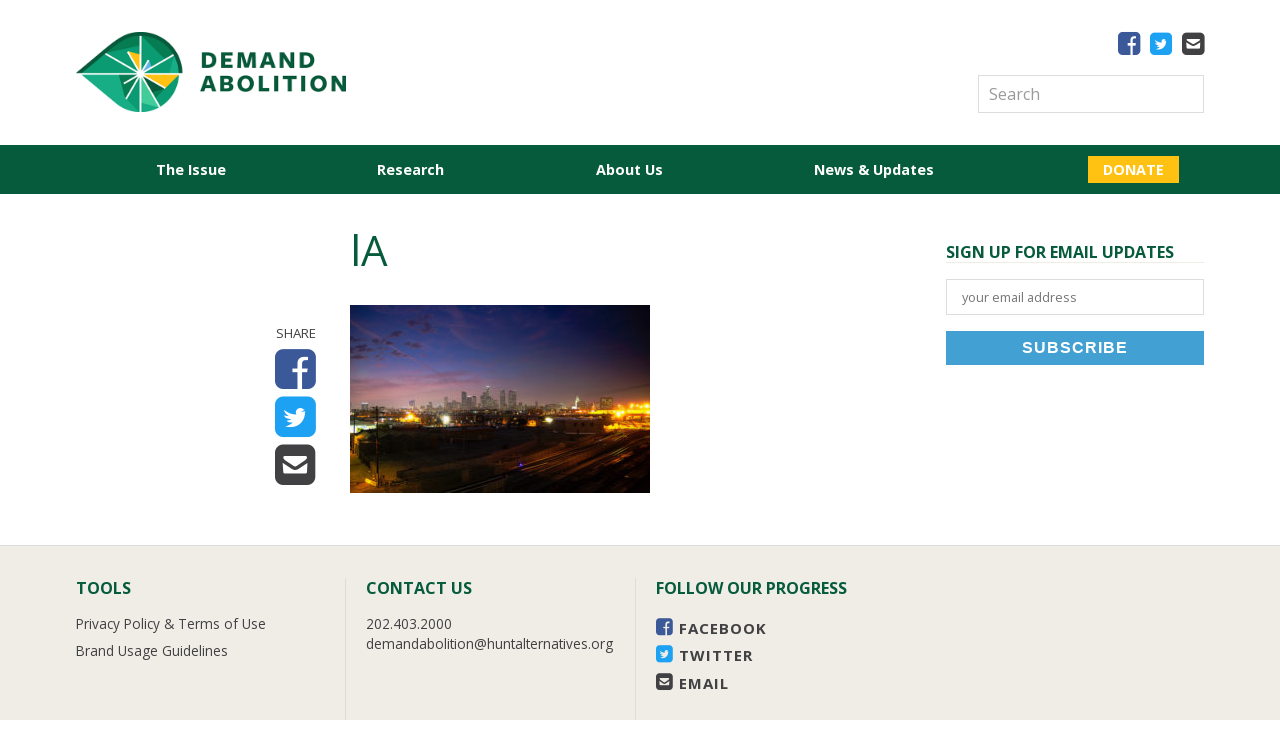

--- FILE ---
content_type: text/html; charset=UTF-8
request_url: https://www.demandabolition.org/news/sex-trafficking-la-look-find/la-2/
body_size: 13530
content:
<!DOCTYPE html>
<html lang="en-US">
	<head>
		<meta http-equiv="Content-Type" content="text/html; charset=UTF-8" />
<script type="text/javascript">
/* <![CDATA[ */
 var gform;gform||(document.addEventListener("gform_main_scripts_loaded",function(){gform.scriptsLoaded=!0}),window.addEventListener("DOMContentLoaded",function(){gform.domLoaded=!0}),gform={domLoaded:!1,scriptsLoaded:!1,initializeOnLoaded:function(o){gform.domLoaded&&gform.scriptsLoaded?o():!gform.domLoaded&&gform.scriptsLoaded?window.addEventListener("DOMContentLoaded",o):document.addEventListener("gform_main_scripts_loaded",o)},hooks:{action:{},filter:{}},addAction:function(o,n,r,t){gform.addHook("action",o,n,r,t)},addFilter:function(o,n,r,t){gform.addHook("filter",o,n,r,t)},doAction:function(o){gform.doHook("action",o,arguments)},applyFilters:function(o){return gform.doHook("filter",o,arguments)},removeAction:function(o,n){gform.removeHook("action",o,n)},removeFilter:function(o,n,r){gform.removeHook("filter",o,n,r)},addHook:function(o,n,r,t,i){null==gform.hooks[o][n]&&(gform.hooks[o][n]=[]);var e=gform.hooks[o][n];null==i&&(i=n+"_"+e.length),gform.hooks[o][n].push({tag:i,callable:r,priority:t=null==t?10:t})},doHook:function(n,o,r){var t;if(r=Array.prototype.slice.call(r,1),null!=gform.hooks[n][o]&&((o=gform.hooks[n][o]).sort(function(o,n){return o.priority-n.priority}),o.forEach(function(o){"function"!=typeof(t=o.callable)&&(t=window[t]),"action"==n?t.apply(null,r):r[0]=t.apply(null,r)})),"filter"==n)return r[0]},removeHook:function(o,n,t,i){var r;null!=gform.hooks[o][n]&&(r=(r=gform.hooks[o][n]).filter(function(o,n,r){return!!(null!=i&&i!=o.tag||null!=t&&t!=o.priority)}),gform.hooks[o][n]=r)}}); 
/* ]]> */
</script>

		<title>lA - Demand Abolition</title>
		<meta name="viewport" content="width=device-width, initial-scale=1.0">
		<link href='https://fonts.googleapis.com/css?family=Open+Sans:400,400italic,700,700italic' rel='stylesheet' type='text/css' />
		<link rel="shortcut icon" href="https://www.demandabolition.org/wp-content/themes/Demand/images/favicon.gif" />
		<meta name='robots' content='index, follow, max-image-preview:large, max-snippet:-1, max-video-preview:-1' />
	<style>img:is([sizes="auto" i], [sizes^="auto," i]) { contain-intrinsic-size: 3000px 1500px }</style>
	
	<!-- This site is optimized with the Yoast SEO plugin v19.9 - https://yoast.com/wordpress/plugins/seo/ -->
	<link rel="canonical" href="https://www.demandabolition.org/news/sex-trafficking-la-look-find/la-2/" />
	<meta property="og:locale" content="en_US" />
	<meta property="og:type" content="article" />
	<meta property="og:title" content="lA - Demand Abolition" />
	<meta property="og:url" content="https://www.demandabolition.org/news/sex-trafficking-la-look-find/la-2/" />
	<meta property="og:site_name" content="Demand Abolition" />
	<meta property="og:image" content="https://www.demandabolition.org/news/sex-trafficking-la-look-find/la-2" />
	<meta property="og:image:width" content="640" />
	<meta property="og:image:height" content="400" />
	<meta property="og:image:type" content="image/jpeg" />
	<meta name="twitter:card" content="summary_large_image" />
	<script type="application/ld+json" class="yoast-schema-graph">{"@context":"https://schema.org","@graph":[{"@type":"WebPage","@id":"https://www.demandabolition.org/news/sex-trafficking-la-look-find/la-2/","url":"https://www.demandabolition.org/news/sex-trafficking-la-look-find/la-2/","name":"lA - Demand Abolition","isPartOf":{"@id":"https://www.demandabolition.org/#website"},"primaryImageOfPage":{"@id":"https://www.demandabolition.org/news/sex-trafficking-la-look-find/la-2/#primaryimage"},"image":{"@id":"https://www.demandabolition.org/news/sex-trafficking-la-look-find/la-2/#primaryimage"},"thumbnailUrl":"https://www.demandabolition.org/wp-content/uploads/2017/10/lA-1.jpg","datePublished":"2017-10-19T17:39:41+00:00","dateModified":"2017-10-19T17:39:41+00:00","breadcrumb":{"@id":"https://www.demandabolition.org/news/sex-trafficking-la-look-find/la-2/#breadcrumb"},"inLanguage":"en-US","potentialAction":[{"@type":"ReadAction","target":["https://www.demandabolition.org/news/sex-trafficking-la-look-find/la-2/"]}]},{"@type":"ImageObject","inLanguage":"en-US","@id":"https://www.demandabolition.org/news/sex-trafficking-la-look-find/la-2/#primaryimage","url":"https://www.demandabolition.org/wp-content/uploads/2017/10/lA-1.jpg","contentUrl":"https://www.demandabolition.org/wp-content/uploads/2017/10/lA-1.jpg","width":640,"height":400},{"@type":"BreadcrumbList","@id":"https://www.demandabolition.org/news/sex-trafficking-la-look-find/la-2/#breadcrumb","itemListElement":[{"@type":"ListItem","position":1,"name":"Home","item":"https://www.demandabolition.org/"},{"@type":"ListItem","position":2,"name":"Sex trafficking in LA: ‘The more we look, the more we find’","item":"https://www.demandabolition.org/news/sex-trafficking-la-look-find/"},{"@type":"ListItem","position":3,"name":"lA"}]},{"@type":"WebSite","@id":"https://www.demandabolition.org/#website","url":"https://www.demandabolition.org/","name":"Demand Abolition","description":"","potentialAction":[{"@type":"SearchAction","target":{"@type":"EntryPoint","urlTemplate":"https://www.demandabolition.org/?s={search_term_string}"},"query-input":"required name=search_term_string"}],"inLanguage":"en-US"}]}</script>
	<!-- / Yoast SEO plugin. -->


<link rel='dns-prefetch' href='//js.hs-scripts.com' />
<link rel='dns-prefetch' href='//maxcdn.bootstrapcdn.com' />
<link rel="alternate" type="application/rss+xml" title="Demand Abolition &raquo; lA Comments Feed" href="https://www.demandabolition.org/news/sex-trafficking-la-look-find/la-2/feed/" />
		<!-- This site uses the Google Analytics by MonsterInsights plugin v8.10.0 - Using Analytics tracking - https://www.monsterinsights.com/ -->
							<script
				src="//www.googletagmanager.com/gtag/js?id=UA-24419729-1"  data-cfasync="false" data-wpfc-render="false" type="text/javascript" async></script>
			<script data-cfasync="false" data-wpfc-render="false" type="text/javascript">
				var mi_version = '8.10.0';
				var mi_track_user = true;
				var mi_no_track_reason = '';
				
								var disableStrs = [
															'ga-disable-UA-24419729-1',
									];

				/* Function to detect opted out users */
				function __gtagTrackerIsOptedOut() {
					for (var index = 0; index < disableStrs.length; index++) {
						if (document.cookie.indexOf(disableStrs[index] + '=true') > -1) {
							return true;
						}
					}

					return false;
				}

				/* Disable tracking if the opt-out cookie exists. */
				if (__gtagTrackerIsOptedOut()) {
					for (var index = 0; index < disableStrs.length; index++) {
						window[disableStrs[index]] = true;
					}
				}

				/* Opt-out function */
				function __gtagTrackerOptout() {
					for (var index = 0; index < disableStrs.length; index++) {
						document.cookie = disableStrs[index] + '=true; expires=Thu, 31 Dec 2099 23:59:59 UTC; path=/';
						window[disableStrs[index]] = true;
					}
				}

				if ('undefined' === typeof gaOptout) {
					function gaOptout() {
						__gtagTrackerOptout();
					}
				}
								window.dataLayer = window.dataLayer || [];

				window.MonsterInsightsDualTracker = {
					helpers: {},
					trackers: {},
				};
				if (mi_track_user) {
					function __gtagDataLayer() {
						dataLayer.push(arguments);
					}

					function __gtagTracker(type, name, parameters) {
						if (!parameters) {
							parameters = {};
						}

						if (parameters.send_to) {
							__gtagDataLayer.apply(null, arguments);
							return;
						}

						if (type === 'event') {
							
														parameters.send_to = monsterinsights_frontend.ua;
							__gtagDataLayer(type, name, parameters);
													} else {
							__gtagDataLayer.apply(null, arguments);
						}
					}

					__gtagTracker('js', new Date());
					__gtagTracker('set', {
						'developer_id.dZGIzZG': true,
											});
															__gtagTracker('config', 'UA-24419729-1', {"forceSSL":"true"} );
										window.gtag = __gtagTracker;										(function () {
						/* https://developers.google.com/analytics/devguides/collection/analyticsjs/ */
						/* ga and __gaTracker compatibility shim. */
						var noopfn = function () {
							return null;
						};
						var newtracker = function () {
							return new Tracker();
						};
						var Tracker = function () {
							return null;
						};
						var p = Tracker.prototype;
						p.get = noopfn;
						p.set = noopfn;
						p.send = function () {
							var args = Array.prototype.slice.call(arguments);
							args.unshift('send');
							__gaTracker.apply(null, args);
						};
						var __gaTracker = function () {
							var len = arguments.length;
							if (len === 0) {
								return;
							}
							var f = arguments[len - 1];
							if (typeof f !== 'object' || f === null || typeof f.hitCallback !== 'function') {
								if ('send' === arguments[0]) {
									var hitConverted, hitObject = false, action;
									if ('event' === arguments[1]) {
										if ('undefined' !== typeof arguments[3]) {
											hitObject = {
												'eventAction': arguments[3],
												'eventCategory': arguments[2],
												'eventLabel': arguments[4],
												'value': arguments[5] ? arguments[5] : 1,
											}
										}
									}
									if ('pageview' === arguments[1]) {
										if ('undefined' !== typeof arguments[2]) {
											hitObject = {
												'eventAction': 'page_view',
												'page_path': arguments[2],
											}
										}
									}
									if (typeof arguments[2] === 'object') {
										hitObject = arguments[2];
									}
									if (typeof arguments[5] === 'object') {
										Object.assign(hitObject, arguments[5]);
									}
									if ('undefined' !== typeof arguments[1].hitType) {
										hitObject = arguments[1];
										if ('pageview' === hitObject.hitType) {
											hitObject.eventAction = 'page_view';
										}
									}
									if (hitObject) {
										action = 'timing' === arguments[1].hitType ? 'timing_complete' : hitObject.eventAction;
										hitConverted = mapArgs(hitObject);
										__gtagTracker('event', action, hitConverted);
									}
								}
								return;
							}

							function mapArgs(args) {
								var arg, hit = {};
								var gaMap = {
									'eventCategory': 'event_category',
									'eventAction': 'event_action',
									'eventLabel': 'event_label',
									'eventValue': 'event_value',
									'nonInteraction': 'non_interaction',
									'timingCategory': 'event_category',
									'timingVar': 'name',
									'timingValue': 'value',
									'timingLabel': 'event_label',
									'page': 'page_path',
									'location': 'page_location',
									'title': 'page_title',
								};
								for (arg in args) {
																		if (!(!args.hasOwnProperty(arg) || !gaMap.hasOwnProperty(arg))) {
										hit[gaMap[arg]] = args[arg];
									} else {
										hit[arg] = args[arg];
									}
								}
								return hit;
							}

							try {
								f.hitCallback();
							} catch (ex) {
							}
						};
						__gaTracker.create = newtracker;
						__gaTracker.getByName = newtracker;
						__gaTracker.getAll = function () {
							return [];
						};
						__gaTracker.remove = noopfn;
						__gaTracker.loaded = true;
						window['__gaTracker'] = __gaTracker;
					})();
									} else {
										console.log("");
					(function () {
						function __gtagTracker() {
							return null;
						}

						window['__gtagTracker'] = __gtagTracker;
						window['gtag'] = __gtagTracker;
					})();
									}
			</script>
				<!-- / Google Analytics by MonsterInsights -->
		<script type="text/javascript">
/* <![CDATA[ */
window._wpemojiSettings = {"baseUrl":"https:\/\/s.w.org\/images\/core\/emoji\/16.0.1\/72x72\/","ext":".png","svgUrl":"https:\/\/s.w.org\/images\/core\/emoji\/16.0.1\/svg\/","svgExt":".svg","source":{"concatemoji":"https:\/\/www.demandabolition.org\/wp-includes\/js\/wp-emoji-release.min.js?ver=6.8.3"}};
/*! This file is auto-generated */
!function(s,n){var o,i,e;function c(e){try{var t={supportTests:e,timestamp:(new Date).valueOf()};sessionStorage.setItem(o,JSON.stringify(t))}catch(e){}}function p(e,t,n){e.clearRect(0,0,e.canvas.width,e.canvas.height),e.fillText(t,0,0);var t=new Uint32Array(e.getImageData(0,0,e.canvas.width,e.canvas.height).data),a=(e.clearRect(0,0,e.canvas.width,e.canvas.height),e.fillText(n,0,0),new Uint32Array(e.getImageData(0,0,e.canvas.width,e.canvas.height).data));return t.every(function(e,t){return e===a[t]})}function u(e,t){e.clearRect(0,0,e.canvas.width,e.canvas.height),e.fillText(t,0,0);for(var n=e.getImageData(16,16,1,1),a=0;a<n.data.length;a++)if(0!==n.data[a])return!1;return!0}function f(e,t,n,a){switch(t){case"flag":return n(e,"\ud83c\udff3\ufe0f\u200d\u26a7\ufe0f","\ud83c\udff3\ufe0f\u200b\u26a7\ufe0f")?!1:!n(e,"\ud83c\udde8\ud83c\uddf6","\ud83c\udde8\u200b\ud83c\uddf6")&&!n(e,"\ud83c\udff4\udb40\udc67\udb40\udc62\udb40\udc65\udb40\udc6e\udb40\udc67\udb40\udc7f","\ud83c\udff4\u200b\udb40\udc67\u200b\udb40\udc62\u200b\udb40\udc65\u200b\udb40\udc6e\u200b\udb40\udc67\u200b\udb40\udc7f");case"emoji":return!a(e,"\ud83e\udedf")}return!1}function g(e,t,n,a){var r="undefined"!=typeof WorkerGlobalScope&&self instanceof WorkerGlobalScope?new OffscreenCanvas(300,150):s.createElement("canvas"),o=r.getContext("2d",{willReadFrequently:!0}),i=(o.textBaseline="top",o.font="600 32px Arial",{});return e.forEach(function(e){i[e]=t(o,e,n,a)}),i}function t(e){var t=s.createElement("script");t.src=e,t.defer=!0,s.head.appendChild(t)}"undefined"!=typeof Promise&&(o="wpEmojiSettingsSupports",i=["flag","emoji"],n.supports={everything:!0,everythingExceptFlag:!0},e=new Promise(function(e){s.addEventListener("DOMContentLoaded",e,{once:!0})}),new Promise(function(t){var n=function(){try{var e=JSON.parse(sessionStorage.getItem(o));if("object"==typeof e&&"number"==typeof e.timestamp&&(new Date).valueOf()<e.timestamp+604800&&"object"==typeof e.supportTests)return e.supportTests}catch(e){}return null}();if(!n){if("undefined"!=typeof Worker&&"undefined"!=typeof OffscreenCanvas&&"undefined"!=typeof URL&&URL.createObjectURL&&"undefined"!=typeof Blob)try{var e="postMessage("+g.toString()+"("+[JSON.stringify(i),f.toString(),p.toString(),u.toString()].join(",")+"));",a=new Blob([e],{type:"text/javascript"}),r=new Worker(URL.createObjectURL(a),{name:"wpTestEmojiSupports"});return void(r.onmessage=function(e){c(n=e.data),r.terminate(),t(n)})}catch(e){}c(n=g(i,f,p,u))}t(n)}).then(function(e){for(var t in e)n.supports[t]=e[t],n.supports.everything=n.supports.everything&&n.supports[t],"flag"!==t&&(n.supports.everythingExceptFlag=n.supports.everythingExceptFlag&&n.supports[t]);n.supports.everythingExceptFlag=n.supports.everythingExceptFlag&&!n.supports.flag,n.DOMReady=!1,n.readyCallback=function(){n.DOMReady=!0}}).then(function(){return e}).then(function(){var e;n.supports.everything||(n.readyCallback(),(e=n.source||{}).concatemoji?t(e.concatemoji):e.wpemoji&&e.twemoji&&(t(e.twemoji),t(e.wpemoji)))}))}((window,document),window._wpemojiSettings);
/* ]]> */
</script>
<style id='wp-emoji-styles-inline-css' type='text/css'>

	img.wp-smiley, img.emoji {
		display: inline !important;
		border: none !important;
		box-shadow: none !important;
		height: 1em !important;
		width: 1em !important;
		margin: 0 0.07em !important;
		vertical-align: -0.1em !important;
		background: none !important;
		padding: 0 !important;
	}
</style>
<link rel='stylesheet' id='wp-block-library-css' href='https://www.demandabolition.org/wp-includes/css/dist/block-library/style.min.css?ver=6.8.3' type='text/css' media='all' />
<style id='classic-theme-styles-inline-css' type='text/css'>
/*! This file is auto-generated */
.wp-block-button__link{color:#fff;background-color:#32373c;border-radius:9999px;box-shadow:none;text-decoration:none;padding:calc(.667em + 2px) calc(1.333em + 2px);font-size:1.125em}.wp-block-file__button{background:#32373c;color:#fff;text-decoration:none}
</style>
<style id='global-styles-inline-css' type='text/css'>
:root{--wp--preset--aspect-ratio--square: 1;--wp--preset--aspect-ratio--4-3: 4/3;--wp--preset--aspect-ratio--3-4: 3/4;--wp--preset--aspect-ratio--3-2: 3/2;--wp--preset--aspect-ratio--2-3: 2/3;--wp--preset--aspect-ratio--16-9: 16/9;--wp--preset--aspect-ratio--9-16: 9/16;--wp--preset--color--black: #000000;--wp--preset--color--cyan-bluish-gray: #abb8c3;--wp--preset--color--white: #ffffff;--wp--preset--color--pale-pink: #f78da7;--wp--preset--color--vivid-red: #cf2e2e;--wp--preset--color--luminous-vivid-orange: #ff6900;--wp--preset--color--luminous-vivid-amber: #fcb900;--wp--preset--color--light-green-cyan: #7bdcb5;--wp--preset--color--vivid-green-cyan: #00d084;--wp--preset--color--pale-cyan-blue: #8ed1fc;--wp--preset--color--vivid-cyan-blue: #0693e3;--wp--preset--color--vivid-purple: #9b51e0;--wp--preset--gradient--vivid-cyan-blue-to-vivid-purple: linear-gradient(135deg,rgba(6,147,227,1) 0%,rgb(155,81,224) 100%);--wp--preset--gradient--light-green-cyan-to-vivid-green-cyan: linear-gradient(135deg,rgb(122,220,180) 0%,rgb(0,208,130) 100%);--wp--preset--gradient--luminous-vivid-amber-to-luminous-vivid-orange: linear-gradient(135deg,rgba(252,185,0,1) 0%,rgba(255,105,0,1) 100%);--wp--preset--gradient--luminous-vivid-orange-to-vivid-red: linear-gradient(135deg,rgba(255,105,0,1) 0%,rgb(207,46,46) 100%);--wp--preset--gradient--very-light-gray-to-cyan-bluish-gray: linear-gradient(135deg,rgb(238,238,238) 0%,rgb(169,184,195) 100%);--wp--preset--gradient--cool-to-warm-spectrum: linear-gradient(135deg,rgb(74,234,220) 0%,rgb(151,120,209) 20%,rgb(207,42,186) 40%,rgb(238,44,130) 60%,rgb(251,105,98) 80%,rgb(254,248,76) 100%);--wp--preset--gradient--blush-light-purple: linear-gradient(135deg,rgb(255,206,236) 0%,rgb(152,150,240) 100%);--wp--preset--gradient--blush-bordeaux: linear-gradient(135deg,rgb(254,205,165) 0%,rgb(254,45,45) 50%,rgb(107,0,62) 100%);--wp--preset--gradient--luminous-dusk: linear-gradient(135deg,rgb(255,203,112) 0%,rgb(199,81,192) 50%,rgb(65,88,208) 100%);--wp--preset--gradient--pale-ocean: linear-gradient(135deg,rgb(255,245,203) 0%,rgb(182,227,212) 50%,rgb(51,167,181) 100%);--wp--preset--gradient--electric-grass: linear-gradient(135deg,rgb(202,248,128) 0%,rgb(113,206,126) 100%);--wp--preset--gradient--midnight: linear-gradient(135deg,rgb(2,3,129) 0%,rgb(40,116,252) 100%);--wp--preset--font-size--small: 13px;--wp--preset--font-size--medium: 20px;--wp--preset--font-size--large: 36px;--wp--preset--font-size--x-large: 42px;--wp--preset--spacing--20: 0.44rem;--wp--preset--spacing--30: 0.67rem;--wp--preset--spacing--40: 1rem;--wp--preset--spacing--50: 1.5rem;--wp--preset--spacing--60: 2.25rem;--wp--preset--spacing--70: 3.38rem;--wp--preset--spacing--80: 5.06rem;--wp--preset--shadow--natural: 6px 6px 9px rgba(0, 0, 0, 0.2);--wp--preset--shadow--deep: 12px 12px 50px rgba(0, 0, 0, 0.4);--wp--preset--shadow--sharp: 6px 6px 0px rgba(0, 0, 0, 0.2);--wp--preset--shadow--outlined: 6px 6px 0px -3px rgba(255, 255, 255, 1), 6px 6px rgba(0, 0, 0, 1);--wp--preset--shadow--crisp: 6px 6px 0px rgba(0, 0, 0, 1);}:where(.is-layout-flex){gap: 0.5em;}:where(.is-layout-grid){gap: 0.5em;}body .is-layout-flex{display: flex;}.is-layout-flex{flex-wrap: wrap;align-items: center;}.is-layout-flex > :is(*, div){margin: 0;}body .is-layout-grid{display: grid;}.is-layout-grid > :is(*, div){margin: 0;}:where(.wp-block-columns.is-layout-flex){gap: 2em;}:where(.wp-block-columns.is-layout-grid){gap: 2em;}:where(.wp-block-post-template.is-layout-flex){gap: 1.25em;}:where(.wp-block-post-template.is-layout-grid){gap: 1.25em;}.has-black-color{color: var(--wp--preset--color--black) !important;}.has-cyan-bluish-gray-color{color: var(--wp--preset--color--cyan-bluish-gray) !important;}.has-white-color{color: var(--wp--preset--color--white) !important;}.has-pale-pink-color{color: var(--wp--preset--color--pale-pink) !important;}.has-vivid-red-color{color: var(--wp--preset--color--vivid-red) !important;}.has-luminous-vivid-orange-color{color: var(--wp--preset--color--luminous-vivid-orange) !important;}.has-luminous-vivid-amber-color{color: var(--wp--preset--color--luminous-vivid-amber) !important;}.has-light-green-cyan-color{color: var(--wp--preset--color--light-green-cyan) !important;}.has-vivid-green-cyan-color{color: var(--wp--preset--color--vivid-green-cyan) !important;}.has-pale-cyan-blue-color{color: var(--wp--preset--color--pale-cyan-blue) !important;}.has-vivid-cyan-blue-color{color: var(--wp--preset--color--vivid-cyan-blue) !important;}.has-vivid-purple-color{color: var(--wp--preset--color--vivid-purple) !important;}.has-black-background-color{background-color: var(--wp--preset--color--black) !important;}.has-cyan-bluish-gray-background-color{background-color: var(--wp--preset--color--cyan-bluish-gray) !important;}.has-white-background-color{background-color: var(--wp--preset--color--white) !important;}.has-pale-pink-background-color{background-color: var(--wp--preset--color--pale-pink) !important;}.has-vivid-red-background-color{background-color: var(--wp--preset--color--vivid-red) !important;}.has-luminous-vivid-orange-background-color{background-color: var(--wp--preset--color--luminous-vivid-orange) !important;}.has-luminous-vivid-amber-background-color{background-color: var(--wp--preset--color--luminous-vivid-amber) !important;}.has-light-green-cyan-background-color{background-color: var(--wp--preset--color--light-green-cyan) !important;}.has-vivid-green-cyan-background-color{background-color: var(--wp--preset--color--vivid-green-cyan) !important;}.has-pale-cyan-blue-background-color{background-color: var(--wp--preset--color--pale-cyan-blue) !important;}.has-vivid-cyan-blue-background-color{background-color: var(--wp--preset--color--vivid-cyan-blue) !important;}.has-vivid-purple-background-color{background-color: var(--wp--preset--color--vivid-purple) !important;}.has-black-border-color{border-color: var(--wp--preset--color--black) !important;}.has-cyan-bluish-gray-border-color{border-color: var(--wp--preset--color--cyan-bluish-gray) !important;}.has-white-border-color{border-color: var(--wp--preset--color--white) !important;}.has-pale-pink-border-color{border-color: var(--wp--preset--color--pale-pink) !important;}.has-vivid-red-border-color{border-color: var(--wp--preset--color--vivid-red) !important;}.has-luminous-vivid-orange-border-color{border-color: var(--wp--preset--color--luminous-vivid-orange) !important;}.has-luminous-vivid-amber-border-color{border-color: var(--wp--preset--color--luminous-vivid-amber) !important;}.has-light-green-cyan-border-color{border-color: var(--wp--preset--color--light-green-cyan) !important;}.has-vivid-green-cyan-border-color{border-color: var(--wp--preset--color--vivid-green-cyan) !important;}.has-pale-cyan-blue-border-color{border-color: var(--wp--preset--color--pale-cyan-blue) !important;}.has-vivid-cyan-blue-border-color{border-color: var(--wp--preset--color--vivid-cyan-blue) !important;}.has-vivid-purple-border-color{border-color: var(--wp--preset--color--vivid-purple) !important;}.has-vivid-cyan-blue-to-vivid-purple-gradient-background{background: var(--wp--preset--gradient--vivid-cyan-blue-to-vivid-purple) !important;}.has-light-green-cyan-to-vivid-green-cyan-gradient-background{background: var(--wp--preset--gradient--light-green-cyan-to-vivid-green-cyan) !important;}.has-luminous-vivid-amber-to-luminous-vivid-orange-gradient-background{background: var(--wp--preset--gradient--luminous-vivid-amber-to-luminous-vivid-orange) !important;}.has-luminous-vivid-orange-to-vivid-red-gradient-background{background: var(--wp--preset--gradient--luminous-vivid-orange-to-vivid-red) !important;}.has-very-light-gray-to-cyan-bluish-gray-gradient-background{background: var(--wp--preset--gradient--very-light-gray-to-cyan-bluish-gray) !important;}.has-cool-to-warm-spectrum-gradient-background{background: var(--wp--preset--gradient--cool-to-warm-spectrum) !important;}.has-blush-light-purple-gradient-background{background: var(--wp--preset--gradient--blush-light-purple) !important;}.has-blush-bordeaux-gradient-background{background: var(--wp--preset--gradient--blush-bordeaux) !important;}.has-luminous-dusk-gradient-background{background: var(--wp--preset--gradient--luminous-dusk) !important;}.has-pale-ocean-gradient-background{background: var(--wp--preset--gradient--pale-ocean) !important;}.has-electric-grass-gradient-background{background: var(--wp--preset--gradient--electric-grass) !important;}.has-midnight-gradient-background{background: var(--wp--preset--gradient--midnight) !important;}.has-small-font-size{font-size: var(--wp--preset--font-size--small) !important;}.has-medium-font-size{font-size: var(--wp--preset--font-size--medium) !important;}.has-large-font-size{font-size: var(--wp--preset--font-size--large) !important;}.has-x-large-font-size{font-size: var(--wp--preset--font-size--x-large) !important;}
:where(.wp-block-post-template.is-layout-flex){gap: 1.25em;}:where(.wp-block-post-template.is-layout-grid){gap: 1.25em;}
:where(.wp-block-columns.is-layout-flex){gap: 2em;}:where(.wp-block-columns.is-layout-grid){gap: 2em;}
:root :where(.wp-block-pullquote){font-size: 1.5em;line-height: 1.6;}
</style>
<link rel='stylesheet' id='normalize-css' href='https://www.demandabolition.org/wp-content/themes/Demand/css/normalize.css?ver=7' type='text/css' media='all' />
<link rel='stylesheet' id='font-awesome-css' href='//maxcdn.bootstrapcdn.com/font-awesome/4.7.0/css/font-awesome.min.css?ver=6.8.3' type='text/css' media='all' />
<link rel='stylesheet' id='main-css' href='https://www.demandabolition.org/wp-content/themes/Demand/style.css?ver=2.1' type='text/css' media='all' />
<script type="text/javascript" src="https://www.demandabolition.org/wp-content/plugins/google-analytics-for-wordpress/assets/js/frontend-gtag.min.js?ver=8.10.0" id="monsterinsights-frontend-script-js"></script>
<script data-cfasync="false" data-wpfc-render="false" type="text/javascript" id='monsterinsights-frontend-script-js-extra'>/* <![CDATA[ */
var monsterinsights_frontend = {"js_events_tracking":"true","download_extensions":"doc,pdf,ppt,zip,xls,docx,pptx,xlsx","inbound_paths":"[]","home_url":"https:\/\/www.demandabolition.org","hash_tracking":"false","ua":"UA-24419729-1","v4_id":""};/* ]]> */
</script>
<script type="text/javascript" src="https://www.demandabolition.org/wp-includes/js/jquery/jquery.min.js?ver=3.7.1" id="jquery-core-js"></script>
<script type="text/javascript" src="https://www.demandabolition.org/wp-includes/js/jquery/jquery-migrate.min.js?ver=3.4.1" id="jquery-migrate-js"></script>
<script type="text/javascript" src="https://www.demandabolition.org/wp-content/plugins/wp-scroll-depth/js/jquery-scrolldepth/jquery.scrolldepth.min.js?ver=6.8.3" id="jquery.scrolldepth-js"></script>
<link rel="https://api.w.org/" href="https://www.demandabolition.org/wp-json/" /><link rel="alternate" title="JSON" type="application/json" href="https://www.demandabolition.org/wp-json/wp/v2/media/5478" /><link rel="EditURI" type="application/rsd+xml" title="RSD" href="https://www.demandabolition.org/xmlrpc.php?rsd" />
<link rel='shortlink' href='https://www.demandabolition.org/?p=5478' />
<link rel="alternate" title="oEmbed (JSON)" type="application/json+oembed" href="https://www.demandabolition.org/wp-json/oembed/1.0/embed?url=https%3A%2F%2Fwww.demandabolition.org%2Fnews%2Fsex-trafficking-la-look-find%2Fla-2%2F" />
<link rel="alternate" title="oEmbed (XML)" type="text/xml+oembed" href="https://www.demandabolition.org/wp-json/oembed/1.0/embed?url=https%3A%2F%2Fwww.demandabolition.org%2Fnews%2Fsex-trafficking-la-look-find%2Fla-2%2F&#038;format=xml" />
			<!-- DO NOT COPY THIS SNIPPET! Start of Page Analytics Tracking for HubSpot WordPress plugin v9.0.338-->
			<script type="text/javascript" class="hsq-set-content-id" data-content-id="blog-post">
				var _hsq = _hsq || [];
				_hsq.push(["setContentType", "blog-post"]);
			</script>
			<!-- DO NOT COPY THIS SNIPPET! End of Page Analytics Tracking for HubSpot WordPress plugin -->
			<script>
	jQuery( document ).ready(function(){
		jQuery.scrollDepth({
			elements: [''],
			percentage: true,
			userTiming: true,
			pixelDepth: false,
			nonInteraction: false,
			gtmOverride: false,
	});
});
</script>
	</head>
	<body class="attachment wp-singular attachment-template-default single single-attachment postid-5478 attachmentid-5478 attachment-jpeg wp-theme-Demand" >
					<div class="lightbox-a" data-wait="1">
				<div class="wrap">
					<button type="button" class="close">Close</button>
			        <figure>
			        	<img width="3542" height="1267" src="https://www.demandabolition.org/wp-content/uploads/2018/03/popup.jpg" class="attachment-full size-full" alt="" decoding="async" fetchpriority="high" srcset="https://www.demandabolition.org/wp-content/uploads/2018/03/popup.jpg 3542w, https://www.demandabolition.org/wp-content/uploads/2018/03/popup-300x107.jpg 300w, https://www.demandabolition.org/wp-content/uploads/2018/03/popup-768x275.jpg 768w, https://www.demandabolition.org/wp-content/uploads/2018/03/popup-1024x366.jpg 1024w" sizes="(max-width: 3542px) 100vw, 3542px" />					</figure>
					<div class="content">
						<h2>It’s happening here. And you can stop it.</h2>
<p>From back alleys to Backpage.com, suburbs to cyber sites, human beings—especially women and girls—are bought and sold for sex. No matter the medium, there’s one constant—rampant demand.</p>
<p>Demand Abolition is eradicating the illegal commercial sex industry in the US—and, by extension, the world—by combating the demand for purchased sex. The most efficient approach to ending sexual exploitation is targeting sex buyers: when they stop buying, the entire system of degradation collapses.</p>
<p>Sign up to receive our email updates.<br />
<strong>No buyers, no business.</strong></p>

						<script type="text/javascript"></script>
                <div class='gf_browser_chrome gform_wrapper gform_legacy_markup_wrapper' id='gform_wrapper_7' ><div id='gf_7' class='gform_anchor' tabindex='-1'></div><form method='post' enctype='multipart/form-data' target='gform_ajax_frame_7' id='gform_7'  action='/news/sex-trafficking-la-look-find/la-2/#gf_7' >
                        <div class='gform_body gform-body'><ul id='gform_fields_7' class='gform_fields top_label form_sublabel_below description_below'><li id="field_7_1"  class="gfield field_sublabel_below field_description_below gfield_visibility_visible"  data-js-reload="field_7_1"><label class='gfield_label gfield_label_before_complex'  >Name</label><div class='ginput_complex ginput_container no_prefix has_first_name no_middle_name has_last_name no_suffix gf_name_has_2 ginput_container_name' id='input_7_1'>
                            
                            <span id='input_7_1_3_container' class='name_first' >
                                                    <input type='text' name='input_1.3' id='input_7_1_3' value='' tabindex='13'  aria-required='false'   placeholder='First Name'  />
                                                    <label for='input_7_1_3' >First</label>
                                                </span>
                            
                            <span id='input_7_1_6_container' class='name_last' >
                                                    <input type='text' name='input_1.6' id='input_7_1_6' value='' tabindex='15'  aria-required='false'   placeholder='Last Name'  />
                                                    <label for='input_7_1_6' >Last</label>
                                                </span>
                            
                        </div></li><li id="field_7_2"  class="gfield gfield_contains_required field_sublabel_below field_description_below gfield_visibility_visible"  data-js-reload="field_7_2"><label class='gfield_label' for='input_7_2' >Email Address<span class="gfield_required"><span class="gfield_required gfield_required_asterisk">*</span></span></label><div class='ginput_container ginput_container_email'>
                            <input name='input_2' id='input_7_2' type='text' value='' class='large' tabindex='17'  placeholder='Email Address' aria-required="true" aria-invalid="false"  />
                        </div></li><li id="field_7_3"  class="gfield field_sublabel_below field_description_below gfield_visibility_visible"  data-js-reload="field_7_3"><label class='gfield_label' for='input_7_3' >Organization</label><div class='ginput_container ginput_container_text'><input name='input_3' id='input_7_3' type='text' value='' class='large'   tabindex='18' placeholder='Organization'  aria-invalid="false"   /> </div></li><li id="field_7_4"  class="gfield field_sublabel_below field_description_below gfield_visibility_hidden"  data-js-reload="field_7_4"><div class='admin-hidden-markup'><i class='gform-icon gform-icon--hidden'></i><span>Hidden</span></div><label class='gfield_label' for='input_7_4' >Source</label><div class='ginput_container ginput_container_text'><input name='input_4' id='input_7_4' type='text' value='Demand Abolition Website' class='medium'   tabindex='19'   aria-invalid="false"   /> </div></li></ul></div>
        <div class='gform_footer top_label'> <input type='submit' id='gform_submit_button_7' class='gform_button button' value='Submit' tabindex='20' onclick='if(window["gf_submitting_7"]){return false;}  window["gf_submitting_7"]=true;  ' onkeypress='if( event.keyCode == 13 ){ if(window["gf_submitting_7"]){return false;} window["gf_submitting_7"]=true;  jQuery("#gform_7").trigger("submit",[true]); }' /> <input type='hidden' name='gform_ajax' value='form_id=7&amp;title=&amp;description=&amp;tabindex=12' />
            <input type='hidden' class='gform_hidden' name='is_submit_7' value='1' />
            <input type='hidden' class='gform_hidden' name='gform_submit' value='7' />
            
            <input type='hidden' class='gform_hidden' name='gform_unique_id' value='' />
            <input type='hidden' class='gform_hidden' name='state_7' value='WyJbXSIsImQzYTMzZDA3ZmVlMGY4OTkzNDhlOWI1NDY3YzBlYjVlIl0=' />
            <input type='hidden' class='gform_hidden' name='gform_target_page_number_7' id='gform_target_page_number_7' value='0' />
            <input type='hidden' class='gform_hidden' name='gform_source_page_number_7' id='gform_source_page_number_7' value='1' />
            <input type='hidden' name='gform_field_values' value='' />
            
        </div>
                        </form>
                        </div>
                <iframe style='display:none;width:0px;height:0px;' src='about:blank' name='gform_ajax_frame_7' id='gform_ajax_frame_7' title='This iframe contains the logic required to handle Ajax powered Gravity Forms.'></iframe>
                <script type="text/javascript">
/* <![CDATA[ */
 gform.initializeOnLoaded( function() {gformInitSpinner( 7, 'https://www.demandabolition.org/wp-content/plugins/gravityforms/images/spinner.svg' );jQuery('#gform_ajax_frame_7').on('load',function(){var contents = jQuery(this).contents().find('*').html();var is_postback = contents.indexOf('GF_AJAX_POSTBACK') >= 0;if(!is_postback){return;}var form_content = jQuery(this).contents().find('#gform_wrapper_7');var is_confirmation = jQuery(this).contents().find('#gform_confirmation_wrapper_7').length > 0;var is_redirect = contents.indexOf('gformRedirect(){') >= 0;var is_form = form_content.length > 0 && ! is_redirect && ! is_confirmation;var mt = parseInt(jQuery('html').css('margin-top'), 10) + parseInt(jQuery('body').css('margin-top'), 10) + 100;if(is_form){jQuery('#gform_wrapper_7').html(form_content.html());if(form_content.hasClass('gform_validation_error')){jQuery('#gform_wrapper_7').addClass('gform_validation_error');} else {jQuery('#gform_wrapper_7').removeClass('gform_validation_error');}setTimeout( function() { /* delay the scroll by 50 milliseconds to fix a bug in chrome */ jQuery(document).scrollTop(jQuery('#gform_wrapper_7').offset().top - mt); }, 50 );if(window['gformInitDatepicker']) {gformInitDatepicker();}if(window['gformInitPriceFields']) {gformInitPriceFields();}var current_page = jQuery('#gform_source_page_number_7').val();gformInitSpinner( 7, 'https://www.demandabolition.org/wp-content/plugins/gravityforms/images/spinner.svg' );jQuery(document).trigger('gform_page_loaded', [7, current_page]);window['gf_submitting_7'] = false;}else if(!is_redirect){var confirmation_content = jQuery(this).contents().find('.GF_AJAX_POSTBACK').html();if(!confirmation_content){confirmation_content = contents;}setTimeout(function(){jQuery('#gform_wrapper_7').replaceWith(confirmation_content);jQuery(document).scrollTop(jQuery('#gf_7').offset().top - mt);jQuery(document).trigger('gform_confirmation_loaded', [7]);window['gf_submitting_7'] = false;wp.a11y.speak(jQuery('#gform_confirmation_message_7').text());}, 50);}else{jQuery('#gform_7').append(contents);if(window['gformRedirect']) {gformRedirect();}}jQuery(document).trigger('gform_post_render', [7, current_page]);} );} ); 
/* ]]> */
</script>
					</div>
				</div>
			</div>
				<header>
			<div class="container">
				<a class="logo" href="https://www.demandabolition.org">
					<img src="https://www.demandabolition.org/wp-content/themes/Demand/images/demand-abolition-logo.png" alt="Demand Abolition Logo" class="top-logo-fit" />
				</a>
				<div class="widget">			<div class="textwidget"><p><a class="button button social facebook" href="https://www.facebook.com/DemandAbolition/"></a><br />
<a class="button button social twitter" href="https://www.twitter.com/DemandAbolition/"></a><br />
<a class="button button social email" href="/join-our-email-list/"></a></p>
</div>
		</div><div class="widget"><form method="get" id="searchform"   action="https://www.demandabolition.org/">
<input type="text" value="Search"   name="s" id="s"
onblur="if (this.value == '')   {this.value = 'Search';}"
onfocus="if (this.value == 'Search'){this.value = '';}" />
<input type="hidden" id="searchsubmit" />
</form></div>			</div> <!-- Close Branding Box -->
			<nav id="mainNav">
				<button class="menu-toggle"></button>
				<div class="menu-nav-container"><ul id="menu-nav" class="menu"><li id="menu-item-5795" class="menu-item menu-item-type-post_type menu-item-object-page menu-item-has-children menu-item-5795"><a href="https://www.demandabolition.org/the-issue/">The Issue</a>
<ul class="sub-menu">
	<li id="menu-item-6359" class="menu-item menu-item-type-post_type menu-item-object-page menu-item-6359"><a href="https://www.demandabolition.org/end-demand-for-sexual-exploitation/">End Demand for Sexual Exploitation</a></li>
	<li id="menu-item-6360" class="menu-item menu-item-type-post_type menu-item-object-page menu-item-6360"><a href="https://www.demandabolition.org/end-demand-for-sexual-exploitation/how-to-eliminate-demand/">How to Eliminate Demand</a></li>
</ul>
</li>
<li id="menu-item-4768" class="menu-item menu-item-type-post_type menu-item-object-page menu-item-4768"><a href="https://www.demandabolition.org/research/">Research</a></li>
<li id="menu-item-4759" class="menu-item menu-item-type-post_type menu-item-object-page menu-item-has-children menu-item-4759"><a href="https://www.demandabolition.org/about-us/">About Us</a>
<ul class="sub-menu">
	<li id="menu-item-5398" class="menu-item menu-item-type-post_type menu-item-object-page menu-item-5398"><a href="https://www.demandabolition.org/cease/">CEASE Network</a></li>
</ul>
</li>
<li id="menu-item-4774" class="menu-item menu-item-type-post_type menu-item-object-page current_page_parent menu-item-4774"><a href="https://www.demandabolition.org/news/">News &#038; Updates</a></li>
<li id="menu-item-4776" class="button donate menu-item menu-item-type-post_type menu-item-object-page menu-item-4776"><a href="https://www.demandabolition.org/donate/">Donate</a></li>
</ul></div>			</nav>
		</header>
	<div class="container grid">
		<div class="col md-full">
			<div class="content-wrapper heading">
				<aside class="share">
	<h5>Share</h5>
	<a class="button social facebook" href="http://www.facebook.com/sharer.php?u=https://www.demandabolition.org/news/sex-trafficking-la-look-find/la-2/" target="_blank" alt="Share"></a>
	<a class="button social twitter"href="http://twitter.com/share?url=https://www.demandabolition.org/news/sex-trafficking-la-look-find/la-2/" target="_blank" alt="Tweet"></a>
	<a class="button social email" href="mailto:?subject=Check%20out%20this%20page%20from%20Demand%20Abolition&amp;body=%20https://www.demandabolition.org/news/sex-trafficking-la-look-find/la-2/" alt="Email"></a>
</aside>				<h1>lA</h1>
							</div>
			<div class="content-wrapper post-5478 attachment type-attachment status-inherit hentry">												
				<p class="attachment"><a href='https://www.demandabolition.org/wp-content/uploads/2017/10/lA-1.jpg'><img decoding="async" width="300" height="188" src="https://www.demandabolition.org/wp-content/uploads/2017/10/lA-1-300x188.jpg" class="attachment-medium size-medium" alt="" srcset="https://www.demandabolition.org/wp-content/uploads/2017/10/lA-1-300x188.jpg 300w, https://www.demandabolition.org/wp-content/uploads/2017/10/lA-1.jpg 640w" sizes="(max-width: 300px) 100vw, 300px" /></a></p>
			</div>																												    	
		</div>
		<div id="sidebar" class="col fourth md-full">
	<div id="gform_widget-2" class="oneFourth gform_widget sidebarBox widgetBox"><h4>Sign up for email updates</h4><link rel='stylesheet' id='gforms_reset_css-css' href='https://www.demandabolition.org/wp-content/plugins/gravityforms/legacy/css/formreset.min.css?ver=2.6.7' type='text/css' media='all' />
<link rel='stylesheet' id='gforms_formsmain_css-css' href='https://www.demandabolition.org/wp-content/plugins/gravityforms/legacy/css/formsmain.min.css?ver=2.6.7' type='text/css' media='all' />
<link rel='stylesheet' id='gforms_ready_class_css-css' href='https://www.demandabolition.org/wp-content/plugins/gravityforms/legacy/css/readyclass.min.css?ver=2.6.7' type='text/css' media='all' />
<link rel='stylesheet' id='gforms_browsers_css-css' href='https://www.demandabolition.org/wp-content/plugins/gravityforms/legacy/css/browsers.min.css?ver=2.6.7' type='text/css' media='all' />
<script type="text/javascript" src="https://www.demandabolition.org/wp-includes/js/dist/dom-ready.min.js?ver=f77871ff7694fffea381" id="wp-dom-ready-js"></script>
<script type="text/javascript" src="https://www.demandabolition.org/wp-includes/js/dist/hooks.min.js?ver=4d63a3d491d11ffd8ac6" id="wp-hooks-js"></script>
<script type="text/javascript" src="https://www.demandabolition.org/wp-includes/js/dist/i18n.min.js?ver=5e580eb46a90c2b997e6" id="wp-i18n-js"></script>
<script type="text/javascript" id="wp-i18n-js-after">
/* <![CDATA[ */
wp.i18n.setLocaleData( { 'text direction\u0004ltr': [ 'ltr' ] } );
/* ]]> */
</script>
<script type="text/javascript" src="https://www.demandabolition.org/wp-includes/js/dist/a11y.min.js?ver=3156534cc54473497e14" id="wp-a11y-js"></script>
<script type="text/javascript" defer='defer' src="https://www.demandabolition.org/wp-content/plugins/gravityforms/js/jquery.json.min.js?ver=2.6.7" id="gform_json-js"></script>
<script type="text/javascript" id="gform_gravityforms-js-extra">
/* <![CDATA[ */
var gform_i18n = {"datepicker":{"days":{"monday":"Mon","tuesday":"Tue","wednesday":"Wed","thursday":"Thu","friday":"Fri","saturday":"Sat","sunday":"Sun"},"months":{"january":"January","february":"February","march":"March","april":"April","may":"May","june":"June","july":"July","august":"August","september":"September","october":"October","november":"November","december":"December"},"firstDay":1,"iconText":"Select date"}};
var gf_legacy_multi = [];
var gform_gravityforms = {"strings":{"invalid_file_extension":"This type of file is not allowed. Must be one of the following:","delete_file":"Delete this file","in_progress":"in progress","file_exceeds_limit":"File exceeds size limit","illegal_extension":"This type of file is not allowed.","max_reached":"Maximum number of files reached","unknown_error":"There was a problem while saving the file on the server","currently_uploading":"Please wait for the uploading to complete","cancel":"Cancel","cancel_upload":"Cancel this upload","cancelled":"Cancelled"},"vars":{"images_url":"https:\/\/www.demandabolition.org\/wp-content\/plugins\/gravityforms\/images"}};
var gf_global = {"gf_currency_config":{"name":"U.S. Dollar","symbol_left":"$","symbol_right":"","symbol_padding":"","thousand_separator":",","decimal_separator":".","decimals":2,"code":"USD"},"base_url":"https:\/\/www.demandabolition.org\/wp-content\/plugins\/gravityforms","number_formats":[],"spinnerUrl":"https:\/\/www.demandabolition.org\/wp-content\/plugins\/gravityforms\/images\/spinner.svg","strings":{"newRowAdded":"New row added.","rowRemoved":"Row removed","formSaved":"The form has been saved.  The content contains the link to return and complete the form."}};
var gf_global = {"gf_currency_config":{"name":"U.S. Dollar","symbol_left":"$","symbol_right":"","symbol_padding":"","thousand_separator":",","decimal_separator":".","decimals":2,"code":"USD"},"base_url":"https:\/\/www.demandabolition.org\/wp-content\/plugins\/gravityforms","number_formats":[],"spinnerUrl":"https:\/\/www.demandabolition.org\/wp-content\/plugins\/gravityforms\/images\/spinner.svg","strings":{"newRowAdded":"New row added.","rowRemoved":"Row removed","formSaved":"The form has been saved.  The content contains the link to return and complete the form."}};
/* ]]> */
</script>
<script type="text/javascript" defer='defer' src="https://www.demandabolition.org/wp-content/plugins/gravityforms/js/gravityforms.min.js?ver=2.6.7" id="gform_gravityforms-js"></script>
<script type="text/javascript" defer='defer' src="https://www.demandabolition.org/wp-content/plugins/gravityforms/js/placeholders.jquery.min.js?ver=2.6.7" id="gform_placeholder-js"></script>

                <div class='gf_browser_chrome gform_wrapper gform_legacy_markup_wrapper' id='gform_wrapper_4' ><form method='post' enctype='multipart/form-data'  id='gform_4'  action='/news/sex-trafficking-la-look-find/la-2/' >
                        <div class='gform_body gform-body'><ul id='gform_fields_4' class='gform_fields top_label form_sublabel_below description_below'><li id="field_4_1"  class="gfield gfield_contains_required field_sublabel_below field_description_below gfield_visibility_visible"  data-js-reload="field_4_1"><label class='gfield_label' for='input_4_1' >Email<span class="gfield_required"><span class="gfield_required gfield_required_asterisk">*</span></span></label><div class='ginput_container ginput_container_email'>
                            <input name='input_1' id='input_4_1' type='text' value='' class='large' tabindex='1'  placeholder='your email address' aria-required="true" aria-invalid="false"  />
                        </div></li><li id="field_4_4"  class="gfield gform_hidden field_sublabel_below field_description_below gfield_visibility_visible"  data-js-reload="field_4_4"><div class='ginput_container ginput_container_text'><input name='input_4' id='input_4_4' type='hidden' class='gform_hidden'  aria-invalid="false" value='Website - Homepage' /></div></li></ul></div>
        <div class='gform_footer top_label'> <input type='submit' id='gform_submit_button_4' class='gform_button button' value='Subscribe' tabindex='2' onclick='if(window["gf_submitting_4"]){return false;}  window["gf_submitting_4"]=true;  ' onkeypress='if( event.keyCode == 13 ){ if(window["gf_submitting_4"]){return false;} window["gf_submitting_4"]=true;  jQuery("#gform_4").trigger("submit",[true]); }' /> 
            <input type='hidden' class='gform_hidden' name='is_submit_4' value='1' />
            <input type='hidden' class='gform_hidden' name='gform_submit' value='4' />
            
            <input type='hidden' class='gform_hidden' name='gform_unique_id' value='' />
            <input type='hidden' class='gform_hidden' name='state_4' value='WyJbXSIsImQzYTMzZDA3ZmVlMGY4OTkzNDhlOWI1NDY3YzBlYjVlIl0=' />
            <input type='hidden' class='gform_hidden' name='gform_target_page_number_4' id='gform_target_page_number_4' value='0' />
            <input type='hidden' class='gform_hidden' name='gform_source_page_number_4' id='gform_source_page_number_4' value='1' />
            <input type='hidden' name='gform_field_values' value='' />
            
        </div>
                        </form>
                        </div></div></div><!-- end sidebar -->	
	</div>
<footer>
	<div class="container grid">
		<div id="nav_menu-4" class="col fourth widget"><h4>Tools</h4><div class="menu-footer-tools-container"><ul id="menu-footer-tools" class="menu"><li id="menu-item-5058" class="menu-item menu-item-type-post_type menu-item-object-page menu-item-5058"><a href="https://www.demandabolition.org/privacy-policy-and-terms-of-use/">Privacy Policy &#038; Terms of Use</a></li>
<li id="menu-item-6297" class="menu-item menu-item-type-post_type menu-item-object-page menu-item-6297"><a href="https://www.demandabolition.org/brand/">Brand Usage Guidelines</a></li>
</ul></div></div><div id="text-8" class="col fourth widget"><h4>Contact Us</h4>			<div class="textwidget"><p>202.403.2000<br />
<a href="demandabolition@huntalternatives.org">demandabolition@huntalternatives.org</a></p>
</div>
		</div><div id="text-9" class="col fourth widget"><h4>Follow Our Progress</h4>			<div class="textwidget"><p><a class="button button social facebook" href="https://www.facebook.com/DemandAbolition/">Facebook</a><a class="button button social twitter" href="https://www.twitter.com/DemandAbolition/">Twitter</a><a class="button button social email" href="/join-our-email-list/">Email</a></p>
</div>
		</div>    </div>
  <div class="colophon">
    <p>&copy; 2026 <strong>Swanee Hunt</strong>, All Rights Reserved</p>
  </div>
</footer>
<script type="speculationrules">
{"prefetch":[{"source":"document","where":{"and":[{"href_matches":"\/*"},{"not":{"href_matches":["\/wp-*.php","\/wp-admin\/*","\/wp-content\/uploads\/*","\/wp-content\/*","\/wp-content\/plugins\/*","\/wp-content\/themes\/Demand\/*","\/*\\?(.+)"]}},{"not":{"selector_matches":"a[rel~=\"nofollow\"]"}},{"not":{"selector_matches":".no-prefetch, .no-prefetch a"}}]},"eagerness":"conservative"}]}
</script>
<link rel='stylesheet' id='gravityformsmailchimp_form_settings-css' href='https://www.demandabolition.org/wp-content/plugins/gravityformsmailchimp/css/form_settings.css?ver=4.2' type='text/css' media='all' />
<script type="text/javascript" id="leadin-script-loader-js-js-extra">
/* <![CDATA[ */
var leadin_wordpress = {"userRole":"visitor","pageType":"post","leadinPluginVersion":"9.0.338"};
/* ]]> */
</script>
<script type="text/javascript" src="https://js.hs-scripts.com/2690051.js?integration=WordPress&amp;ver=9.0.338" id="leadin-script-loader-js-js"></script>
<script type="text/javascript" src="https://www.demandabolition.org/wp-content/themes/Demand/js/main.js?ver=6.8.3" id="main-javascript-js"></script>
<script type="text/javascript">
/* <![CDATA[ */
 gform.initializeOnLoaded( function() { jQuery(document).on('gform_post_render', function(event, formId, currentPage){if(formId == 7) {if(typeof Placeholders != 'undefined'){
                        Placeholders.enable();
                    }} } );jQuery(document).bind('gform_post_conditional_logic', function(event, formId, fields, isInit){} ) } ); 
/* ]]> */
</script>
<script type="text/javascript">
/* <![CDATA[ */
 gform.initializeOnLoaded( function() { jQuery(document).trigger('gform_post_render', [7, 1]) } ); 
/* ]]> */
</script>
<script type="text/javascript">
/* <![CDATA[ */
 gform.initializeOnLoaded( function() { jQuery(document).on('gform_post_render', function(event, formId, currentPage){if(formId == 4) {if(typeof Placeholders != 'undefined'){
                        Placeholders.enable();
                    }} } );jQuery(document).bind('gform_post_conditional_logic', function(event, formId, fields, isInit){} ) } ); 
/* ]]> */
</script>
<script type="text/javascript">
/* <![CDATA[ */
 gform.initializeOnLoaded( function() { jQuery(document).trigger('gform_post_render', [4, 1]) } ); 
/* ]]> */
</script>
<script src="https://www.demandabolition.org/wp-content/themes/Demand/js/jquery.cookies.js"></script>
<script>
      /* Show a modal lightbox once per visit. */
      (function($){
          'use strict';

          var expire_time = 60*24;
          var lightbox = $('[class^=lightbox]');

          function closeLightbox(){
              lightbox.hide();
          }

          // Show on hash.
          var hash = window.location.hash;

          if (( Cookies.get('lightbox') != 1 ) || hash == '#splash') {
              //show popup here
              $(window).scroll(function() {
                lightbox.addClass('active').on('click', 'button.close', closeLightbox);
                Cookies.set('lightbox', '1', {expires: 365} ); 
              });
          } else if ( Cookies.get('lightbox') == 1 || hash == '#splash') {
              Cookies.set('lightbox', '1', {expires: 365} ); 
          }

          $('body').on('click', function(e){
              if ($(e.target).closest(lightbox.find('.wrap')).length === 0) {
                  closeLightbox();
              }
          });
      }(jQuery));
  </script>
</body></html>

--- FILE ---
content_type: text/css
request_url: https://www.demandabolition.org/wp-content/themes/Demand/style.css?ver=2.1
body_size: 6998
content:
/*  
Theme Name: Demand
Description: Responsive theme for Demand Abolition
Version: 2.0
Author: Swanee Hunt Alternatives / Austin Whipple
*/
/*************************/
/*       _grid.scss      */
/*************************/
.grid {
  display: flex;
  flex-wrap: wrap; }
  @media screen and (max-width: 860px) {
    .grid {
      justify-content: space-evenly; } }
  .container .grid {
    margin-left: -1em;
    margin-right: -1em; }
  .grid.container {
    padding-left: 0;
    padding-right: 0; }
  .grid.in-content > br,
  .grid.in-content > p:empty {
    display: none; }
  .grid .col {
    flex: 1;
    padding: 1em; }
    .grid .col.full {
      flex: 100% !important;
      max-width: 100% !important;
      /* Overrides while dealing with two stylesheets. Eventually retire these. */
      width: 100% !important;
      margin: 0 !important; }
    .grid .col.half {
      flex: 50%;
      max-width: 50%;
      /* Overrides while dealing with two stylesheets. Eventually retire these. */
      width: 50% !important;
      margin: 0 !important; }
    .grid .col.third {
      flex: 33.33333%;
      max-width: 33.33333%;
      /* Overrides while dealing with two stylesheets. Eventually retire these. */
      width: 33.33333% !important;
      margin: 0 !important; }
    .grid .col.fourth {
      flex: 25%;
      max-width: 25%;
      /* Overrides while dealing with two stylesheets. Eventually retire these. */
      width: 25% !important;
      margin: 0 !important; }
    @media screen and (max-width: 860px) {
      .grid .col {
        flex: 50% !important;
        max-width: 50% !important;
        /* Overrides while dealing with two stylesheets. Eventually retire these. */
        width: 50% !important;
        margin: 0 !important; }
        .grid .col.md-full {
          flex: 100% !important;
          max-width: 100% !important;
          /* Overrides while dealing with two stylesheets. Eventually retire these. */
          width: 100% !important; } }
    @media screen and (max-width: 540px) {
      .grid .col {
        flex: 100% !important;
        max-width: 100% !important;
        /* Overrides while dealing with two stylesheets. Eventually retire these. */
        width: 100% !important; } }

/*************************/
/*       _type.scss      */
/*************************/
body {
  font-family: 'Open Sans', sans-serif;
  font-size: 16px;
  color: #414042;
  line-height: 1.5; }

h1, h2, h3, h4, h5, h6 {
  margin: 0 0 1em 0;
  font-weight: normal; }

h1 {
  font-size: 42px;
  line-height: 1.14;
  color: #065B3C; }
  @media screen and (max-width: 580px) {
    h1 {
      font-size: 32px; } }

h2,
h2 a {
  font-size: 20px;
  font-weight: bold;
  line-height: 1.2;
  color: #17AE86 !important;
  border-bottom: none !important; }
  h2:hover,
  h2 a:hover {
    color: #17AE86 !important; }

h3 {
  font-size: 1em;
  line-height: 1.3em;
  color: #414042;
  font-weight: bold; }

h4 {
  font-size: 1em;
  line-height: 1.3em;
  color: #065B3C;
  font-weight: bold;
  text-transform: uppercase; }

p {
  line-height: 1.5em;
  font-size: 1em;
  margin: 0 0 20px 0; }
  p:empty {
    display: none; }
  p.wp-caption-text {
    font-size: .8em;
    font-style: italic; }

ul, ol {
  padding: 0;
  margin: 0 0 20px 20px; }

ul {
  list-style-type: disc; }

li {
  margin: 0 0 10px 0;
  padding: 0; }

a {
  color: #414042;
  text-decoration: none;
  border-bottom: 1px solid #67B4E8;
  text-decoration: none;
  outline: none; }
  a:hover {
    color: #67B4E8  !important;
    text-decoration: none;
    border-bottom: none; }

blockquote, address {
  margin: 0 0 30px 0;
  padding: 0 30px 0 30px;
  font-style: italic;
  font-size: 1.2em;
  font-family: Georgia, Times, "Times New Roman", serif; }

blockquote {
  background: transparent url(images/quote.png) no-repeat; }
  blockquote.box {
    max-width: 380px;
    float: right;
    background: #f1f1f1;
    border: 1px solid #ccc;
    padding-top: 20px;
    margin-left: 20px; }
    blockquote.box.left {
      float: left;
      margin-left: 0;
      margin-right: 20px; }
    @media screen and (max-width: 750px) {
      blockquote.box {
        max-width: 100%;
        margin-left: 0;
        margin-right: 0;
        float: none;
        clear: both; } }

code {
  font-family: "Courier New", Courier, serif;
  overflow: auto;
  padding: 2px;
  background: #fff; }

pre code {
  background: none; }

pre {
  margin: 0 0 20px;
  padding: 10px;
  background: #fff;
  overflow: auto;
  border: 1px solid #e4e4e4; }

table {
  background-color: #f1f1f1; }

th {
  background-color: #fff; }

th, td {
  padding: 10px;
  border-bottom: 1px solid #ccc;
  text-align: left; }

em.un-em {
  font-style: normal; }

/*************************/
/*     _buttons.scss     */
/*************************/
button, input[type="submit"], a.button {
  display: inline-block;
  color: #FFFFFF !important;
  font-size: 15px;
  font-weight: bold;
  letter-spacing: 1px;
  text-transform: uppercase;
  text-decoration: none;
  border: none !important;
  background: #42A0D3;
  cursor: pointer;
  margin: 0 3px 0 0;
  padding: .5em 1.5em; }
  button:hover,
  input[type="submit"]:hover,
  a.button:hover {
    color: #EFEDE6 !important; }
  button.yellow,
  input[type="submit"].yellow,
  a.button.yellow {
    background: #FFC112; }
  button.small,
  input[type="submit"].small,
  a.button.small {
    font-weight: bold;
    text-transform: none;
    letter-spacing: initial;
    color: #42A0D3 !important;
    background: none;
    padding: 0;
    margin: 0; }
    button.small::after,
    input[type="submit"].small::after,
    a.button.small::after {
      font-family: "FontAwesome";
      content: "\f0da";
      margin-left: 8px;
      border-bottom: none !important;
      width: initial !important;
      position: relative !important;
      bottom: -1px !important;
      left: 0 !important; }
    button.small:hover,
    input[type="submit"].small:hover,
    a.button.small:hover {
      text-decoration: none;
      color: #414042 !important; }
  button.social,
  input[type="submit"].social,
  a.button.social {
    display: block;
    background: none;
    color: #414042 !important;
    padding: .25em 0; }
    button.social:hover,
    input[type="submit"].social:hover,
    a.button.social:hover {
      text-decoration: none; }
    button.social::before,
    input[type="submit"].social::before,
    a.button.social::before {
      font-family: 'FontAwesome';
      margin-right: 6px;
      font-size: 1.25em; }
    button.social.facebook::before,
    input[type="submit"].social.facebook::before,
    a.button.social.facebook::before {
      content: "\f082";
      color: #3B5998; }
    button.social.twitter::before,
    input[type="submit"].social.twitter::before,
    a.button.social.twitter::before {
      content: "\f081";
      color: #1da1f2; }
    button.social.email::before,
    input[type="submit"].social.email::before,
    a.button.social.email::before {
      content: "\f199"; }
  .pitch button,
  .pitch input[type="submit"],
  .pitch a.button {
    background: #FFC112;
    padding-top: 13px;
    padding-bottom: 9px; }

.with-button {
  text-align: center;
  padding-bottom: 2.75em; }

/*************************/
/*      _global.scss     */
/*************************/
html {
  max-width: 2250px;
  margin: 0 auto; }

* {
  box-sizing: border-box; }
  *::selection {
    color: #FFFFFF !important;
    background: #FFC112 !important; }

img, video, object, embed {
  max-width: 100%;
  height: auto;
  display: block; }

hr {
  height: 0px;
  border-top: 1px solid #lightestGray;
  margin: 1em 0;
  clear: both;
  overflow: hidden; }

img {
  margin-bottom: 1em; }

/* Layout */
.container {
  max-width: 1160px;
  padding: 1em;
  margin: 0 auto; }
  .container:before, .container:after {
    visibility: hidden;
    display: block;
    content: "";
    clear: both;
    height: 0; }

#main:before, #main:after {
  visibility: hidden;
  display: block;
  content: "";
  clear: both;
  height: 0; }

.content-wrapper {
  width: 100%;
  max-width: calc(75% - 4em);
  min-width: 550px;
  float: right; }
  @media screen and (max-width: 875px) {
    .content-wrapper {
      max-width: 100%;
      min-width: 100%;
      float: none; } }

.heading {
  margin-bottom: 2em; }
  .heading h1 {
    margin-bottom: 0; }
  .heading .meta {
    margin-top: .5em; }

/* Images */
.alignleft,
img.alignleft {
  display: inline;
  float: left;
  margin-right: 24px !important;
  margin-top: 4px; }

.alignright,
img.alignright {
  display: inline;
  float: right;
  margin-left: 24px;
  margin-top: 4px; }

.aligncenter,
img.aligncenter {
  clear: both;
  display: block;
  margin-left: auto;
  margin-right: auto; }

img.alignleft,
img.alignright,
img.aligncenter {
  margin-bottom: 12px; }

.wp-caption {
  max-width: 100% !important;
  display: inline; }

/* Cards */
.card {
  display: block;
  padding: 1.25em;
  border: 1px solid #DDDDDD;
  background: #EFEDE6;
  height: 100%; }
  .card img {
    width: calc(100% + 2.5em);
    max-width: calc(100% + 2.5em);
    margin: -1.25em -1.25em 1.25em -1.25em; }
  .card p {
    color: #414042 !important; }
  .card:hover img {
    filter: contrast(105%) brightness(105%); }
  .card .meta {
    margin-top: -15px;
    margin-bottom: 25px; }
  .card h2 a:hover {
    color: #17AE86 !important; }

/* Responsive Video */
.video-container {
  position: relative;
  padding-bottom: 56.25%;
  height: 0;
  overflow: hidden; }

.video-container iframe,
.video-container object,
.video-container embed {
  position: absolute;
  top: 0;
  left: 0;
  width: 100%;
  height: 100%; }

/* Blog Meta */
.meta {
  color: #b0b0ad;
  font-size: .85em;
  font-style: italic; }
  .meta a {
    color: #7d7d7b !important;
    border-bottom: 0; }
    .meta a:hover {
      color: #b0b0ad !important; }

/* Pagination */
.pagination {
  width: 97%;
  padding: 0 0 20px;
  clear: both;
  margin: 0 0 0 3%; }

.pagination-prev a,
.pagination-next a,
.wp-pagenavi a,
.wp-pagenavi .current,
.wp-pagenavi .pages,
.older-comments,
.newer-comments {
  display: block;
  float: left;
  width: auto;
  height: 24px;
  line-height: 24px;
  margin: 0 5px 0 0;
  padding: 0 8px;
  text-align: center;
  text-decoration: none; }

.pagination-prev a,
.pagination-next a {
  float: none;
  margin: 0px; }

.pagination-prev,
.pagination-next {
  float: left;
  width: auto;
  margin: 0px; }

.pagination-prev {
  float: right; }

.wp-pagenavi .pages {
  float: right;
  margin: 0px; }

/* Forms */
form {
  max-width: 600px !important;
  background: #EFEDE6;
  padding: 5px 25px 1em;
  border: 1px solid #DDDDDD;
  margin: 0 auto; }

input[type="text"],
textarea {
  padding: 10px;
  font-family: 'Open Sans', sans-serif;
  border: 1px solid #ddd; }

input[type="text"]:focus {
  outline: none;
  background-color: #f7f7f7; }

textarea:focus {
  outline: none;
  background-color: #f7f7f7; }

.gform_wrapper {
  margin: 0 0 1em 0; }

/*************************/
/*      _header.scss     */
/*************************/
header {
  /* Primary Navigation */ }
  header:before, header:after {
    visibility: hidden;
    display: block;
    content: "";
    clear: both;
    height: 0; }
  header a {
    border: none; }
  header .container {
    padding: 2em 1em; }
    @media screen and (max-width: 480px) {
      header .container {
        padding: 1.5em 1em; } }
  header .logo {
    display: block;
    float: left;
    padding: 0; }
    header .logo h1 {
      margin: 0 !important;
      line-height: 1em !important;
      padding: 0 !important;
      font-size: 1.5em;
      font-weight: bold;
      color: #7d7d7b; }
    header .logo img {
      max-height: 80px;
      margin: 0; }
    @media screen and (max-width: 480px) {
      header .logo {
        float: none; }
        header .logo img {
          max-height: 60px;
          margin: 0 auto; } }
  header .widget {
    padding: 0 !important;
    display: block;
    width: 20%;
    min-width: 200px;
    float: right;
    clear: right;
    text-align: right; }
    header .widget form {
      padding: 0;
      border: none;
      background: transparent; }
    header .widget .button {
      padding: 0;
      margin: 0 0 0 6px;
      font-size: 20px;
      line-height: 1;
      display: inline-block; }
      header .widget .button::before {
        margin-right: 0 !important; }
    header .widget br {
      display: none; }
    header .widget p {
      margin-bottom: 1em; }
    @media screen and (max-width: 700px) {
      header .widget {
        display: none; } }
  header nav {
    width: 100%;
    background: #065B3C;
    text-align: center;
    clear: both;
    /* Mobile Break */ }
    header nav:before, header nav:after {
      visibility: hidden;
      display: block;
      content: "";
      clear: both;
      height: 0; }
    header nav ul {
      max-width: 100% !important;
      width: 100%;
      display: flex;
      margin-bottom: 0 !important; }
    header nav li {
      padding: 12px 0;
      font-weight: bold;
      display: inline-block;
      position: relative;
      margin: 0;
      flex: 1 1 auto;
      /* Drop-down Menus */ }
      header nav li.button {
        margin-left: 1em; }
        header nav li.button a {
          background: #FFC112;
          text-transform: uppercase;
          padding: 4px 15px;
          margin: 0; }
        header nav li.button:hover {
          background: none; }
      header nav li ul {
        position: absolute;
        top: 49px;
        background: #fff;
        border: 1px solid #ccc;
        display: none;
        z-index: 99;
        min-width: 175px;
        text-align: left; }
        header nav li ul li a {
          padding: 0 15px;
          font-weight: normal;
          border: none !important;
          color: #333 !important;
          width: 100%;
          display: block;
          box-sizing: border-box;
          line-height: 1.2; }
          header nav li ul li a:hover {
            color: #666 !important; }
    header nav a {
      text-decoration: none;
      color: #fff;
      line-height: 25px;
      font-size: .9em;
      padding: 0 1em; }
      header nav a:hover {
        color: #ccc !important; }
    header nav .menu-toggle {
      display: none;
      background: url(images/hamburger.png) no-repeat center;
      padding: 20px 25px;
      border: none;
      float: right;
      clear: both; }
    header nav .menu-nav-container {
      max-width: 1160px;
      margin: 0 auto; }
    @media screen and (max-width: 1024px) {
      header nav .menu-nav-container {
        display: none;
        width: 100%; }
      header nav .menu-toggle {
        display: block; }
      header nav .menu-toggle.open {
        background-image: url(images/close.png);
        background-size: 20px; }
      header nav ul {
        width: 100%;
        display: inline-block; }
        header nav ul ul {
          display: none !important; }
      header nav li {
        display: block;
        width: 100%;
        text-align: center;
        margin: 0;
        border-top: 1px solid #065B3C;
        padding: 0; }
        header nav li a {
          display: block;
          padding: 15px !important; }
        header nav li.button {
          margin-left: 0; }
          header nav li.button a {
            background: #FFC112;
            text-align: center; } }

/*************************/
/*      _search.scss     */
/*************************/
#s {
  margin: 0;
  padding: 7px 10px 7px 10px !important;
  line-height: normal !important;
  color: #9a9a9a;
  clear: both;
  overflow: hidden;
  width: 100%; }

#searchform {
  width: 100%; }

#searchsubmit {
  font-size: 11px !important;
  margin: 0 !important;
  border-left: none;
  border-radius: 0;
  float: right;
  border: none;
  height: 30px;
  -moz-box-shadow: none;
  -webkit-box-shadow: none;
  box-shadow: none; }

/*************************/
/*      _footer.scss     */
/*************************/
footer {
  border-top: 1px solid #DDDDDD;
  background: #EFEDE6; }
  footer:before, footer:after {
    visibility: hidden;
    display: block;
    content: "";
    clear: both;
    height: 0; }
  footer .colophon {
    display: block;
    color: #FFFFFF;
    width: 100%;
    margin: 0;
    background: #065B3C;
    padding: .75em 0; }
    footer .colophon p {
      text-align: center;
      margin-bottom: 0; }
  footer .widget {
    position: relative; }
    footer .widget h3 {
      margin-bottom: .5em; }
    footer .widget ul, footer .widget p, footer .widget a {
      color: #414042; }
    footer .widget ul, footer .widget p {
      font-size: .85em; }
    footer .widget ul {
      list-style-type: none;
      margin: 0; }
    footer .widget li {
      margin-bottom: .5em; }
    footer .widget p:last-of-type {
      margin-bottom: 0; }
    footer .widget a {
      border: none; }
      footer .widget a:hover {
        color: #67B4E8;
        text-decoration: underline; }
    footer .widget::before {
      content: "";
      height: 100%;
      position: absolute;
      border-left: 1px solid #DDDDDD;
      left: -5px; }
    footer .widget:first-child::before {
      content: none; }

/*************************/
/*      _popup.scss      */
/*************************/
.lightbox-a {
  display: none; }
  .lightbox-a h2 {
    text-align: center;
    margin-top: .25em;
    font-size: 2.25em;
    color: #000; }
  .lightbox-a p {
    margin: 0 0 20px 0; }
  .lightbox-a form {
    margin-top: 2em;
    padding: 0;
    background: transparent;
    border: none;
    max-width: 100% !important; }
  .lightbox-a input {
    float: none !important;
    display: block;
    clear: both;
    font-size: 1em;
    padding: 1em;
    box-sizing: border-box; }
    .lightbox-a input.medium {
      width: 49% !important;
      min-width: 225px !important; }
  .lightbox-a .input-group input {
    display: inline-block; }
  .lightbox-a input[type=text] {
    padding: 10px !important; }
  .lightbox-a input[type=submit] {
    margin: 0 auto;
    display: block !important;
    min-width: 150px;
    padding: 1em !important; }
  .lightbox-a .gform_wrapper .top_label .gfield_label,
  .lightbox-a .gform_wrapper .field_sublabel_below .ginput_complex.ginput_container label {
    display: none; }
  .lightbox-a:before {
    position: fixed;
    z-index: 11000;
    left: 0;
    right: 0;
    top: 0;
    bottom: 0;
    background: #2c242e;
    background: rgba(44, 36, 46, 0.9);
    content: ""; }
  .lightbox-a.active {
    display: block; }
  .lightbox-a .wrap {
    position: absolute;
    left: 50%;
    top: 60px;
    -webkit-transform: translateX(-50%);
    -ms-transform: translateX(-50%);
    transform: translateX(-50%);
    z-index: 11100;
    background: #fff;
    width: 100%;
    max-width: 850px;
    overflow: visible;
    box-sizing: border-box; }
    @media screen and (max-width: 425px) {
      .lightbox-a .wrap .content {
        padding: 35px; } }
  .lightbox-a .close {
    position: absolute;
    bottom: 100%;
    right: 0;
    background: none;
    border: none;
    padding: 0;
    font-size: 14px;
    letter-spacing: 0;
    margin-bottom: 5px;
    color: #fff;
    text-align: right;
    text-transform: uppercase;
    font-weight: bold; }
  .lightbox-a figure {
    padding: 0;
    margin: 0; }
  .lightbox-a figure img {
    display: block;
    width: 100%;
    margin: 0; }
  .lightbox-a .content {
    padding: 35px 70px; }
  @media screen and (max-width: 665px) {
    .lightbox-a input.medium {
      width: 100% !important; } }

/*************************/
/*    _front-page.scss   */
/*************************/
.home {
  /**** Video Hero ****/
  /**** Blocks ****/
  /*** Pitch ****/ }
  .home .hero.video .video-wrapper {
    width: 100%;
    max-width: 1240px;
    margin: 0 auto; }
  .home .hero.video .summary-container {
    box-sizing: border-box;
    width: 100%;
    max-width: 860px;
    margin: 0 auto;
    padding: 2em 1em; }
  .home .hero.image {
    background-size: cover;
    background-repeat: no-repeat;
    background-position: top center;
    padding: 250px 0 2.5em;
    position: relative;
    text-align: center; }
    .home .hero.image .container {
      position: relative;
      z-index: 1; }
    .home .hero.image h1 {
      font-size: 63px;
      font-weight: bold;
      color: #FFFFFF;
      margin-bottom: 2.5rem; }
    .home .hero.image::after {
      content: "";
      height: 40%;
      position: absolute;
      bottom: 0;
      left: 0;
      right: 0;
      z-index: 0;
      background: -moz-linear-gradient(top, rgba(0, 0, 0, 0) 0%, rgba(0, 0, 0, 0.9) 100%);
      background: -webkit-linear-gradient(top, rgba(0, 0, 0, 0) 0%, rgba(0, 0, 0, 0.9) 100%);
      background: linear-gradient(to bottom, rgba(0, 0, 0, 0) 0%, rgba(0, 0, 0, 0.9) 100%); }
    @media screen and (max-width: 680px) {
      .home .hero.image {
        padding: 175px 0 2em; }
        .home .hero.image h1 {
          font-size: 48px;
          margin-bottom: 2rem; } }
    @media screen and (max-width: 480px) {
      .home .hero.image h1 {
        font-size: 36px; } }
  .home .blocks {
    color: #000000; }
    .home .blocks img {
      width: 100% !important;
      margin-bottom: .75em;
      border: 1px solid #DDDDDD; }
    .home .blocks p {
      margin-bottom: .5em; }
    .home .blocks a.button {
      clear: both;
      display: inline-block; }
  .home .pitch-container {
    max-width: 100%;
    margin: 0 auto 0;
    display: block;
    overflow: hidden;
    background: #065B3C; }
  .home .pitch {
    max-width: 960px;
    padding: 2em 0 2.25em;
    overflow: hidden;
    margin: 0 auto;
    color: #fff;
    text-align: center;
    font-size: 1.5em; }
  .home .pitch p {
    font-size: 1.1em;
    line-height: 1.4em;
    padding: 0 1em; }
  @media screen and (max-width: 400px) {
    .home .pitch p {
      font-size: .75em;
      line-height: 1.2em; } }
  .home .pitch form {
    max-width: 480px !important;
    padding: 0 15px;
    margin: 0 auto;
    text-align: center !important;
    font-size: 18px;
    border: 0;
    background: none; }
    .home .pitch form li {
      list-style-type: none !important; }
    .home .pitch form input[type="text"] {
      border-radius: 0 !important;
      padding: 13px 10px !important; }
  .home .pitch form label {
    display: none !important; }
  @media screen and (min-width: 640px) {
    .home .pitch .gform_body {
      width: 75%;
      float: left; }
    .home .pitch .gform_footer {
      width: 25%;
      float: right;
      clear: none !important;
      padding: 0 !important; } }
  .home .pitch .gform_confirmation_message {
    font-style: italic; }

/*************************/
/*     _archive.scss     */
/*************************/
body.archive h1,
body.blog h1 {
  margin-top: 1em; }
body.archive #main,
body.blog #main {
  width: 100%;
  max-width: 100%;
  padding-top: 0; }
body.archive .hero,
body.blog .hero {
  width: 100%;
  max-width: 100%;
  background-repeat: no-repeat;
  background-size: cover;
  height: 375px;
  margin-bottom: 1.5em;
  position: relative;
  border-bottom: 5px solid #065B3C; }
  body.archive .hero::before,
  body.blog .hero::before {
    content: "";
    height: 100%;
    width: 100%;
    background: #414042;
    position: absolute;
    right: 0;
    top: 0;
    opacity: .6;
    z-index: 0;
    visibility: visible; }
  body.archive .hero h1,
  body.blog .hero h1 {
    margin-top: 0;
    color: #FFFFFF;
    font-weight: 800;
    text-align: center;
    position: absolute;
    top: 50%;
    left: 50%;
    transform: translate(-50%, -50%); }
    @media screen and (max-width: 480px) {
      body.archive .hero h1,
      body.blog .hero h1 {
        font-size: 32px; } }
body.archive .introduction,
body.blog .introduction {
  font-size: 1.25em;
  text-align: center;
  line-height: 1.7;
  max-width: 980px;
  margin: 1.25em auto;
  padding-bottom: 0; }
  body.archive .introduction p:last-of-type,
  body.blog .introduction p:last-of-type {
    margin-bottom: 0; }
body.archive .pre-footer,
body.blog .pre-footer {
  border-top: 1px solid #DDDDDD;
  margin-top: 2em; }

/*************************/
/*     _singular.scss    */
/*************************/
/*************************/
/*    _no-sidebar.scss   */
/*************************/
.page-template-no-sidebar .content-wrapper {
  float: none;
  margin-left: auto;
  margin-right: auto;
  max-width: 75%; }
.page-template-no-sidebar .heading {
  padding-top: 1em; }

/*************************/
/*      _sidebar.scss    */
/*************************/
#sidebar {
  padding-top: 2em; }
  #sidebar h4 {
    border-bottom: 1px solid #EFEDE6; }
  #sidebar form {
    border: 0;
    padding: 0;
    background: none; }
    #sidebar form li.gfield {
      padding-right: 0;
      margin-bottom: 0; }
    #sidebar form .gfield_label {
      display: none !important; }
    #sidebar form input[type="text"] {
      padding: 10px 15px;
      font-size: .8em;
      margin-bottom: 0; }
    #sidebar form .gform_footer {
      margin-top: 0 !important; }
    #sidebar form input[type="submit"] {
      display: block;
      width: 100%; }

/*************************/
/*     _modular.scss     */
/*************************/
.page-template-modular p, .page-template-modular ul, .page-template-modular h2, .page-template-modular h3, .page-template-modular h4, .page-template-modular h5 {
  max-width: 720px;
  margin: 0 auto 20px; }
.page-template-modular section {
  padding: 1.5em 0; }
  .page-template-modular section h1 {
    text-align: center;
    margin-bottom: .5em; }
  .page-template-modular section.hero {
    height: 375px;
    background-size: cover;
    background-repeat: no-repeat;
    background-position: center;
    position: relative;
    border-bottom: 5px solid #065B3C; }
    .page-template-modular section.hero::before {
      content: "";
      height: 100%;
      width: 100%;
      background: #414042;
      position: absolute;
      right: 0;
      top: 0;
      opacity: .6;
      z-index: 0;
      visibility: visible; }
    .page-template-modular section.hero h1 {
      color: #FFFFFF;
      font-weight: bold;
      z-index: 10;
      position: absolute;
      top: 50%;
      left: 50%;
      transform: translate(-50%, -50%); }
  .page-template-modular section.standard-content {
    padding: 1.5em 0 .5em;
    font-size: 1.25em; }
  .page-template-modular section.cta-form p {
    text-align: center;
    font-size: 1.25em;
    margin: 0 auto 1em; }
  .page-template-modular section.large-image {
    padding: 0; }
    .page-template-modular section.large-image .container {
      padding: 0; }
    .page-template-modular section.large-image img {
      margin-bottom: 0; }
  .page-template-modular section.colored-background.blue, .page-template-modular section.colored-background.green {
    color: #FFFFFF; }
    .page-template-modular section.colored-background.blue h1, .page-template-modular section.colored-background.blue h2, .page-template-modular section.colored-background.blue h3, .page-template-modular section.colored-background.green h1, .page-template-modular section.colored-background.green h2, .page-template-modular section.colored-background.green h3 {
      color: #FFFFFF; }
    .page-template-modular section.colored-background.blue a, .page-template-modular section.colored-background.green a {
      color: #FFFFFF;
      border-color: #FFFFFF; }
      .page-template-modular section.colored-background.blue a:hover, .page-template-modular section.colored-background.green a:hover {
        color: #EFEDE6; }
  .page-template-modular section.colored-background.blue {
    background-color: #67B4E8; }
    .page-template-modular section.colored-background.blue .button {
      background: #FFFFFF;
      color: #67B4E8; }
  .page-template-modular section.colored-background.green {
    background-color: #065B3C; }
  .page-template-modular section.colored-background.gray {
    background-color: #EFEDE6; }
    .page-template-modular section.colored-background.gray .card {
      background: #FFFFFF; }
  .page-template-modular section.photo-grid .photo-block {
    position: relative;
    border: none; }
    .page-template-modular section.photo-grid .photo-block img {
      margin-bottom: 0;
      width: 100%;
      filter: grayscale(100%);
      transition: all .1s; }
    .page-template-modular section.photo-grid .photo-block:hover img {
      filter: none; }
    .page-template-modular section.photo-grid .photo-block .innards {
      position: absolute;
      bottom: 1em;
      left: 1em;
      right: 1em;
      background-color: rgba(103, 180, 232, 0.8);
      padding: 1em; }
      .page-template-modular section.photo-grid .photo-block .innards h2, .page-template-modular section.photo-grid .photo-block .innards h3 {
        margin-bottom: 0; }
      .page-template-modular section.photo-grid .photo-block .innards h2 {
        color: #FFFFFF !important; }
      .page-template-modular section.photo-grid .photo-block .innards h3 {
        color: #EFEDE6 !important;
        font-style: italic;
        font-weight: 400;
        font-size: 14px; }

/*************************/
/*     _report.scss     */
/*************************/
.page-template-report .hero {
  background-size: cover;
  background-position: top center; }
  .page-template-report .hero h1 {
    font-weight: 800;
    color: white;
    opacity: .75;
    font-size: 120px;
    text-align: center;
    margin: 120px auto 50px; }
  .page-template-report .hero h2 {
    color: #FFC112 !important;
    text-align: center;
    font-size: 50px;
    font-weight: 600;
    max-width: 780px;
    line-height: 1.6;
    margin: 0 auto 120px; }
.page-template-report .sub-hero {
  background: #17AE86;
  padding: 20px 50px 30px;
  color: #FFFFFF;
  font-size: 36px;
  text-align: center;
  line-height: 1.2; }
  .page-template-report .sub-hero .container {
    max-width: 960px; }
.page-template-report .content-wrapper {
  font-size: 18px;
  max-width: calc(100% - 4em); }
  .page-template-report .content-wrapper h1, .page-template-report .content-wrapper h2, .page-template-report .content-wrapper h3, .page-template-report .content-wrapper h4, .page-template-report .content-wrapper p, .page-template-report .content-wrapper ul, .page-template-report .content-wrapper ol {
    padding: 0 90px; }
  .page-template-report .content-wrapper h2 {
    font-size: 26px;
    margin-bottom: 10px;
    margin-top: 35px; }
  .page-template-report .content-wrapper img.aligncenter,
  .page-template-report .content-wrapper img.alignnone,
  .page-template-report .content-wrapper blockquote {
    max-width: calc(100% + 180px);
    margin-left: -90px;
    margin-right: -90px;
    margin-top: 15px;
    margin-bottom: 60px; }
  .page-template-report .content-wrapper blockquote {
    font-size: 26px;
    color: #17AE86;
    background: none;
    font-style: normal;
    font-weight: 800;
    font-family: 'Open Sans', sans-serif;
    margin-bottom: 15px; }
.page-template-report .posts h2 {
  margin-bottom: 20px; }
.page-template-report .posts h3 {
  margin-bottom: 5px; }
.page-template-report .posts hr {
  border: 0;
  margin: 0 90px;
  border-bottom: 1px solid #EFEDE6; }
.page-template-report .posts .post {
  margin-top: 20px; }
  .page-template-report .posts .post .meta {
    margin-bottom: 0; }
.page-template-report #sidebar .button {
  width: 100%;
  display: block;
  text-align: center;
  padding: 15px; }
.page-template-report #sidebar img {
  margin: 0 auto 25px; }
@media screen and (min-width: 860px) {
  .page-template-report #sidebar .sticks {
    position: fixed;
    z-index: 10;
    right: .5em;
    top: 2%;
    width: 25%;
    padding: 1em;
    transform: translateX(100%);
    transition: transform .5s; }
    .page-template-report #sidebar .sticks.show {
      transform: translateX(0); }
  .page-template-report aside.share {
    transform: translateX(-1000%);
    transition: transform .5s; }
    .page-template-report aside.share.show {
      transform: translateX(0); } }
@media screen and (max-width: 860px) {
  .page-template-report .hero h1 {
    font-size: 86px; }
  .page-template-report .hero h2 {
    font-size: 38px;
    line-height: 1.2; }
  .page-template-report #sidebar {
    max-width: 600px !important;
    margin: 0 auto; } }
@media screen and (max-width: 680px) {
  .page-template-report .sub-hero {
    padding: 0;
    font-size: 26px; }
  .page-template-report h1, .page-template-report h2, .page-template-report h3, .page-template-report h4, .page-template-report p, .page-template-report ul, .page-template-report ol {
    padding: 0 !important; }
  .page-template-report hr {
    margin: 0 !important; }
  .page-template-report img.aligncenter,
  .page-template-report img.alignnone,
  .page-template-report blockquote {
    max-width: 100% !important;
    margin-left: 0 !important;
    margin-right: 0 !important; } }
@media screen and (max-width: 480px) {
  .page-template-report .hero h1 {
    font-size: 55px; }
  .page-template-report .hero h2 {
    font-size: 28px;
    line-height: 1.2; } }

/*************************/
/*      _cease.scss      */
/*************************/
.cease-map g#Cities_1_ > g {
  display: none; }
  @media screen and (max-width: 860px) {
    .cease-map g#Cities_1_ > g {
      display: block; } }
.cease-map path {
  transition: all, .25s; }
.cease-map .active-state {
  fill: #3FAB81 !important; }

html[data-useragent*='MSIE 10.0'] .cease-map,
html[data-useragent*='rv:11'] .cease-map {
  width: 100%;
  height: 0;
  padding: 0;
  /* reset */
  padding-bottom: calc(100% * 5 / 8); }

/*************************/
/*     _plugins.scss     */
/*************************/
/* Custom Highlight Share CSS */
.highlight-and-share-wrapper div {
  background: transparent !important;
  padding: 0 !important; }
.highlight-and-share-wrapper a {
  border-bottom: 0;
  height: 50px !important;
  width: 50px;
  position: relative;
  padding: 0 !important; }
  .highlight-and-share-wrapper a .fa {
    position: absolute;
    top: 50%;
    transform: translateY(-50%);
    width: 100%;
    text-align: center;
    font-size: 2.25em; }
  .highlight-and-share-wrapper a:hover {
    color: #FFFFFF !important; }
.highlight-and-share-wrapper .has_facebook a {
  background: #3B5998; }
.highlight-and-share-wrapper .has_twitter a {
  background: #4099FF; }

/*************************/
/*      _share.scss      */
/*************************/
aside.share {
  position: fixed;
  margin-left: -75px;
  top: 45%;
  bottom: 65%;
  z-index: 10;
  text-align: center; }
  aside.share h5 {
    margin-bottom: 4px;
    text-transform: uppercase; }
  aside.share a {
    border-bottom: 0;
    font-size: 36px;
    line-height: 1;
    padding-top: 0 !important;
    padding-bottom: 3px !important; }
    aside.share a::before {
      margin-right: 0 !important; }
  @media screen and (max-width: 1100px) {
    aside.share {
      top: initial !important;
      bottom: 0 !important;
      left: 0;
      margin-left: 0;
      margin-top: 0;
      background: #FFFFFF;
      padding: 10px;
      width: 100%; }
      aside.share h5 {
        display: none; }
      aside.share a {
        display: inline-block !important;
        margin-right: 5px; } }

/*# sourceMappingURL=style.css.map */


--- FILE ---
content_type: application/javascript
request_url: https://www.demandabolition.org/wp-content/themes/Demand/js/main.js?ver=6.8.3
body_size: 1291
content:
jQuery(document).ready(function($) {
	//////////////////////////////////////
	//      Add User Agent to HTML      //
	//////////////////////////////////////
	var doc = document.documentElement;
	doc.setAttribute('data-useragent', navigator.userAgent);

	//////////////////////////////////////
	//   Homepage post grid  animation  //
	//////////////////////////////////////
	function excerptSlide() {
		// Select last four children of the post-grid and initiate an event on hover.
		$('#post-grid>a:not(:first-child)').hover(function() {
			// Show paragraph within the anchor being hovered over.
			$(this).find('p').slideToggle('fast');
		});
	}
	excerptSlide();


	//////////////////////////////////////
	//        Primary Navigation        //
	//////////////////////////////////////
	function navSlide() {
		$('#menu-nav > li').hover(function() {
			$(this).find('ul.sub-menu').slideToggle('fast');
		});
	}
	if( $(document).width() > 600 ) {
		navSlide();
	}

	//////////////////////////////////////
	//    Pull SVG into post content    //
	//////////////////////////////////////
	function svgInsert() {
		$('img[src$=".svg"]').each(function(){
		    var $img = jQuery(this);
		    var imgID = $img.attr('id');
		    var imgClass = $img.attr('class');
		    var imgURL = $img.attr('src');

		    jQuery.get(imgURL, function(data) {
		        // Get the SVG tag, ignore the rest
		        var $svg = $(data).find('svg');

		        // Add replaced image's ID to the new SVG
		        if(typeof imgID !== 'undefined') {
		            $svg = $svg.attr('id', imgID);
		        }
		        // Add replaced image's classes to the new SVG
		        if(typeof imgClass !== 'undefined') {
		            $svg = $svg.attr('class', imgClass+' replaced-svg');
		        }

		        // Remove any invalid XML tags as per http://validator.w3.org
		        $svg = $svg.removeAttr('xmlns:a');

		        // Replace image with new SVG
		        $img.replaceWith($svg);

		    }, 'xml');
		});
	}
	svgInsert();

	//////////////////////////////////////
	//            CEASE Map             //
	//////////////////////////////////////
	function svgMap() {

		// Create function for showing city on state hover
		$.fn.showCity = function($city) {
			$(this).hover(function() {
				$($city).toggle();
				$(this).toggleClass('active-state');

				console.log($(this));
			});
		}

		// Trigger hover function
		$('.cease-map path#US-MA, #BOSTON_1_').showCity('#BOSTON_1_');
		$('.cease-map path#US-IL, #COOK_1_').showCity('#COOK_1_');
		$('.cease-map path#US-GA, #ATLANTA_1_').showCity('#ATLANTA_1_');
		$('.cease-map path#US-TX, #DALLAS_1_, #HOUSTON_1_').showCity('#DALLAS_1_, #HOUSTON_1_');
		$('.cease-map path#US-CO, #DENVER_1_').showCity('#DENVER_1_');
		$('.cease-map path#US-AZ, #PHOENIX_1_').showCity('#PHOENIX_1_');
		$('.cease-map path#US-CA, #OAKLAND_1_, #LA_1_, #SAN_DIEGO_1_').showCity('#OAKLAND_1_, #LA_1_, #SAN_DIEGO_1_');
		$('.cease-map path#US-OR, #PORTLAND_1_').showCity('#PORTLAND_1_');
		$('.cease-map path#US-WA, #SEATTLE_1_').showCity('#SEATTLE_1_');
	}
	$(window).on('load', function() {
		svgMap();
	});

	//////////////////////////////////////
	//            Mobile Menu           //
	//////////////////////////////////////
	function mobileMenu() {
		$('button.menu-toggle').click(function() {
			$('.menu-nav-container').slideToggle();
			$(this).toggleClass('open');
		});
	}
	mobileMenu();


	//////////////////////////////////////
	//         Reports Functions        //
	//////////////////////////////////////

	$.fn.isInViewport = function() {
		var elementTop = $(this).offset().top;
		var elementBottom = elementTop + $(this).outerHeight();

		var viewportTop = $(window).scrollTop();
		var viewportBottom = viewportTop + $(window).height();

		return elementBottom > viewportTop && elementTop < viewportBottom;
	};

	$(window).scroll(function() {
		// Slide-up

		if ( !$('.sub-hero').isInViewport() ) {
			$('.sticks, aside.share').addClass('show');
		} else {
			$('.sticks, aside.share').removeClass('show');
		}

		if ( $('.hero').isInViewport() || $('footer').isInViewport()) {
			$('.sticks, aside.share').removeClass('show');
		}
	});
});
